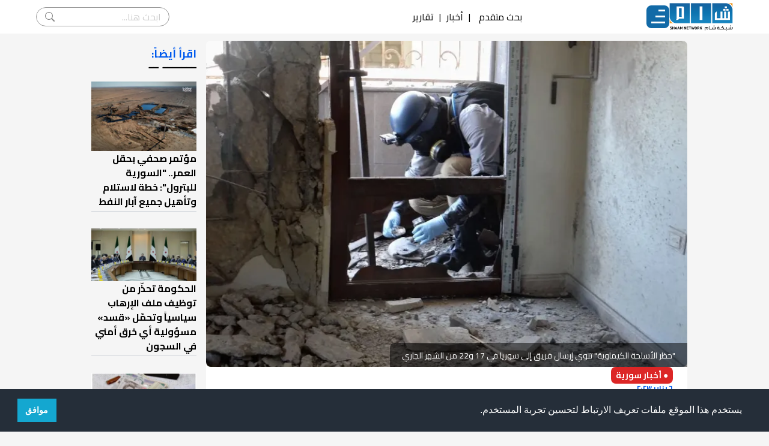

--- FILE ---
content_type: text/html; charset=utf-8
request_url: https://shaam.org/news/syria-news/hzr-alaslhh-alkymawyh-tnwy-irsal-fryq-ila-swrya-fy-17-w22-mn-alshhr-aljary
body_size: 16766
content:
<!doctype html>
<html lang="ar" dir="rtl">

<head>
  
  <meta charset="utf-8" />
  <title>"حظر الأسلحة الكيماوية" تنوي إرسال فريق إلى سوريا في 17 و22 من الشهر الجاري | شبكة شام الإخبارية</title>
  <meta name="viewport" content="width=device-width, initial-scale=1, shrink-to-fit=no">

  <link rel="preconnect" href="https://fonts.googleapis.com" />
  <link rel="preconnect" href="https://fonts.gstatic.com" crossorigin />
  <link href="https://fonts.googleapis.com/css2?family=Cairo:wght@200;300;400;500;600;700;800&display=swap" rel="stylesheet"/>
  <link rel="stylesheet" href="/public/assets/theme/css/style.css" />
    
  <script src="https://kit.fontawesome.com/de9406df7e.js" crossorigin="anonymous"></script>
  <script src="https://code.jquery.com/jquery-2.2.0.min.js" type="text/javascript"></script>
  <!-- <script src="/public/assets/theme/superfish/js/jquery.js"></script>
  <script src="/public/assets/theme/superfish/js/hoverIntent.js"></script>
  <script src="/public/assets/theme/superfish/js/superfish.js"></script> -->
  <!-- Favicon -->
  <link rel="shortcut icon" href="/public/assets/images/favicon.ico">
  <!-- Google tag (gtag.js) -->
  <script async src="https://www.googletagmanager.com/gtag/js?id=G-NQKD0J1S23"></script>
  <script>
    window.dataLayer = window.dataLayer || [];
    function gtag(){dataLayer.push(arguments);}
    gtag('js', new Date());

    gtag('config', 'G-NQKD0J1S23');
  </script>
  
  <!-- Google Tag Manager -->
  <script>(function(w,d,s,l,i){w[l]=w[l]||[];w[l].push({'gtm.start':
  new Date().getTime(),event:'gtm.js'});var f=d.getElementsByTagName(s)[0],
  j=d.createElement(s),dl=l!='dataLayer'?'&l='+l:'';j.async=true;j.src=
  'https://www.googletagmanager.com/gtm.js?id='+i+dl;f.parentNode.insertBefore(j,f);
  })(window,document,'script','dataLayer','GTM-WMTHZJZ');</script>
  <!-- End Google Tag Manager -->

  <script async src="https://www.googletagmanager.com/gtag/js?id=UA-32883605-1"></script>
<script>
  window.dataLayer = window.dataLayer || [];
  function gtag(){dataLayer.push(arguments);}
  gtag('js', new Date());

  gtag('config', 'UA-32883605-1');
</script>
<script type="text/javascript">
  (function(c,l,a,r,i,t,y){
      c[a]=c[a]||function(){(c[a].q=c[a].q||[]).push(arguments)};
      t=l.createElement(r);t.async=1;t.src="https://www.clarity.ms/tag/"+i;
      y=l.getElementsByTagName(r)[0];y.parentNode.insertBefore(t,y);
  })(window, document, "clarity", "script", "fv6q3g4c3v");
</script>

<!-- <script> window._to2q = window._to2q || []; window._to2q.push(["init"]); </script>
<script src="https://cdn.to2.net/scripts/to2.js"></script> -->

  
<!-- single post metas -->
<meta name="description" content='كشف مسؤولون غربيون، عن نية فريق من منظمة حظر الأسلحة الكيماوية، التوجه إلى سوريا في الفترة ما بين 17 و22 من الشهر الجاري ضمن الجهود لإزالة برنامج الأسلحة ا'>
<meta name="keywords" content='منظمة حظر الأسلحة الكيميائية,السلاح الكيماوي,برنامج الأسلحة السوري'>

<meta name="thumbnail" content="http://shaam.org/imgs/posts/2023/1/1672993166866_l.webp" />

<meta property="og:title" content='"حظر الأسلحة الكيماوية" تنوي إرسال فريق إلى سوريا في 17 و22 من الشهر الجاري'>

<meta property="og:image" content="http://shaam.org/imgs/posts/2023/1/1672993166866_l.webp">
<meta property="og:image:url" content="http://shaam.org/imgs/posts/2023/1/1672993166866_l.webp" />
<meta property="og:image:secure_url" content="http://shaam.org/imgs/posts/2023/1/1672993166866_l.webp" />

<meta property="og:image:type" content="image/jpg" />
<meta property="og:image:width" content="300" />
<meta property="og:image:height" content="200" />
<meta property="og:image:alt" content="&#34;حظر الأسلحة الكيماوية&#34; تنوي إرسال فريق إلى سوريا في 17 و22 من الشهر الجاري" />
<meta property="og:locale" content="ar_AR" />
<!-- 
  <meta property="og:image" content="http://shaam.org/">

  <meta property="og:image" content="http://shaam.org/">
 -->
<meta property="og:description" content='كشف مسؤولون غربيون، عن نية فريق من منظمة حظر الأسلحة الكيماوية، التوجه إلى سوريا في الفترة ما بين 17 و22 من الشهر الجاري ضمن الجهود لإزالة برنامج الأسلحة ا' />

<meta property="og:site_name" content="شبكة شام" />
<meta property="og:url" content='https://shaam.org/news/syria-news/hzr-alaslhh-alkymawyh-tnwy-irsal-fryq-ila-swrya-fy-17-w22-mn-alshhr-aljary' />
<meta property="og:type" content="article" />
<meta name="twitter:card" content="summary_large_image">

<meta name="twitter:image" content="http://shaam.org/imgs/posts/2023/1/1672993166866_l.webp">

<!-- 
  <meta name="twitter:image" content="http://shaam.org/">

  <meta name="twitter:image" content="http://shaam.org/">
 -->
<meta name="twitter:title" content='&#34;حظر الأسلحة الكيماوية&#34; تنوي إرسال فريق إلى سوريا في 17 و22 من الشهر الجاري' />
<meta name="twitter:description" content='كشف مسؤولون غربيون، عن نية فريق من منظمة حظر الأسلحة الكيماوية، التوجه إلى سوريا في الفترة ما بين 17 و22 من الشهر الجاري ضمن الجهود لإزالة برنامج الأسلحة ا' />
<meta name="twitter:site" content="شبكة شام" />
<meta name="twitter:url" content='https://shaam.org/news/syria-news/hzr-alaslhh-alkymawyh-tnwy-irsal-fryq-ila-swrya-fy-17-w22-mn-alshhr-aljary' />
<!-- <link rel="canonical" href='https://shaam.org///' /> -->
<link rel="stylesheet" href="/public/assets/theme/css/shaam-v2.css" />

  
  <!-- Google Font -->
	<!-- <link rel="preconnect" href="https://fonts.gstatic.com">
	<link href="https://fonts.googleapis.com/css2?family=Nunito+Sans:wght@400;700&family=Rubik:wght@400;500;700&display=swap" rel="stylesheet"> -->

	<!-- Plugins CSS -->
	<!-- <link rel="stylesheet" type="text/css" href="/public/assets/frontend/vendor/font-awesome/css/all.min.css">
	<link rel="stylesheet" type="text/css" href="/public/assets/frontend/vendor/bootstrap-icons/bootstrap-icons.css">
	<link rel="stylesheet" type="text/css" href="/public/assets/frontend/vendor/tiny-slider/tiny-slider.css"> -->

	<!-- Theme CSS -->
	<!-- <link id="style-switch" rel="stylesheet" type="text/css" href="/public/assets/frontend/css/style-rtl.css"> -->
	
	<!-- Global site tag (gtag.js) - Google Analytics -->
	<!-- <script async src="https://www.googletagmanager.com/gtag/js?id=G-XZ4W34ZJ0L"></script>
	<script>
	  window.dataLayer = window.dataLayer || [];
	  function gtag(){dataLayer.push(arguments);}
	  gtag('js', new Date());

	  gtag('config', 'G-XZ4W34ZJ0L');
	</script> -->

    <!-- Old Admin Bootstrap Css -->
    <!-- <link href="/public/assets/css/bootstrap-rtl.min.css" id="bootstrap-style" rel="stylesheet" type="text/css" /> -->
    <!-- Icons Css -->
    <!-- <link href="/public/assets/css/icons.min.css" rel="stylesheet" type="text/css" /> -->
    <!-- App Css-->
    <!-- <link href="/public/assets/css/app-rtl.min.css" id="app-style" rel="stylesheet" type="text/css" /> -->
    <link rel="stylesheet" type="text/css" href="https://cdn.jsdelivr.net/npm/cookieconsent@3/build/cookieconsent.min.css" />
</head>

<body>
<!-- Google Tag Manager (noscript) -->
<noscript><iframe src="https://www.googletagmanager.com/ns.html?id=GTM-WMTHZJZ" height="0" width="0" style="display:none;visibility:hidden"></iframe></noscript>
  <!-- End Google Tag Manager (noscript) -->
  <!-- Begin page -->
  <!-- <div id="layout-wrapper">

    <div class="main-content">
      <div class="page-content">
        <div class="container-fluid"> -->

          <!-- Tagify Plugin-->
<!-- <script src="/public/assets/js/tagify/tagify.min.js"></script>
<script src="/public/assets/js/tagify/tagify.polyfills.min.js"></script>
<link href="/public/assets/js/tagify/tagify.css" rel="stylesheet" type="text/css" /> -->

<nav class="navbar">
  <div class="nav-main">
    <a href="/">
      <img
        src="/public/assets/theme/img/logo.png"
        alt=""
        width="106"
        height="46"
      />
    </a>
    
    <div class="mainMenu">
      <div class="nav-icon">
        <div class="nav-icon-lines"></div>
      </div>
      <ul class="dropDownMenu" id="touchDropdown">
        <li class="dropdown">
          <!-- <label for="drop-1" class="drop-toggle">الأخبار</label> -->
          <a class="arrow">الأخبار</a>
          <!-- <input type="checkbox" id="drop-1"/> -->
          <ul class="submenu-content">
            <li><a href="/news">آخر الأخبار</a></li>
            <li><a href="/news/syria-news">أخبار سورية</a></li>
            <li><a href="/news/arabic-news">أخبار عربية</a></li>
            <li><a href="/news/international-news">أخبار دولية</a></li>
          </ul>
        </li>
        <li class="dropdown">
          <!-- <label for="drop-2" class="drop-toggle">تقارير</label> -->
          <a class="arrow">تقارير</a>
          <!-- <input type="checkbox" id="drop-2"/> -->
          <ul class="submenu-content">
            <li><a href="/reports/battleground-reports">تقارير ميدانية</a></li>
            <li><a href="/reports/political-reports">تقارير سياسية</a></li>
            <li><a href="/reports/economic-reports">تقارير اقتصادية</a></li>
            <li><a href="/reports/special-reports">تقارير خاصة</a></li>
            <li><a href="/reports/humanitarian-reports">تقارير إنسانية</a></li>
            <li><a href="/reports/human-rights-reports">تقارير حقوقية</a></li>
            <li><a href="/reports/military-reports">تقارير عسكرية</a></li>
            <li><a href="/reports/media-roundup">جولة في الصحافة</a></li>
          </ul>
        </li>
        <li class="dropdown">
          <a class="arrow">مقالات</a>
          <ul class="submenu-content">
            <li><a href="/articles/opinion-articles">مقالات رأي</a></li>
            <li><a href="/articles/studies-and-research">بحوث ودراسات</a></li>
            <!-- <li><a href="/articles/revolution-writers">كتاب الثورة</a></li> -->
          </ul>
        </li>
        <li class="dropdown">
          <a class="arrow">فيديو شام</a>
          <ul class="submenu-content">
            <li><a href="/shaam-videos/special-shaam-videos">فيديوهات شام</a></li>
            <!-- <li><a href="/shaam-videos/shaamplus">شام بلس+</a></li> -->
            <li><a href="/shaam-videos/shaam-video-reports">تقارير شام المرئية</a></li>
            <li><a href="/shaam-videos/shaam-field-tours">جولات شام الميدانية</a></li>
          </ul>
        </li>
        <li class="dropdown">
          <a class="arrow">غاليري الثورة</a>
          <ul class="submenu-content">
            <li><a href="/revolution-gallery/revolution-comics">كاريكاتير الثورة</a></li>
            <!-- <li><a href="#">فنانو الثورة</a></li>
            <li><a href="#">فيديو الثورة</a></li> -->
            <li class="sub-dropdown">
              <a class="arrow">انفوغرافيكس</a>
              <ul class="sub-submenu-content">
                <li><a href="/revolution-gallery/infographics/local-infographics">انفوغرافيكس محلي</a></li>
                <li><a href="/revolution-gallery/infographics/international-infographics">انفوغرافيكس دولي</a></li>
              </ul>
            </li>
          </ul>
        </li>
        <div class="dropdownDivider"></div>
        <div class="nav-search-mob">
          <form class="nav-search-form-mob" action="/search">
            <input type="search" name="term" placeholder="ابحث هنا..." />
            <button type="submit">search</button>
          </form>
          <div>
            <span onclick="dropDownSearchMob()">بحث متقدم</span>
            <div id="searchFormMob" class="searchForm">
              <form action="/search" method="GET">
                <div>
                  <div class="searchItem">
                    <label for="title">العنوان</label>
                    <input type="text" name="title" class="searchInput" placeholder="ادخل العنوان"/>
                  </div>
                  <div class="searchItem">
                    <label for="content">نص في المقال</label>
                    <input type="text" name="content" class="searchInput" placeholder="ادخل النص"/>
                  </div>
                </div>
                <div>
                  <div class="searchItem">
                    <label for="category">القسم</label>
                    <input type="text" name="category"/>
                  </div>
                  <div class="searchItem">
                    <div>
                      <label for="date">تاريخ النشر</label>
                    </div>
                    <div>
                      <span>من:</span>
                      <input type="date" name="startDate" value="" class="searchInput"/>
                      <span>إلى:</span>
                      <input type="date" name="endDate" value="" class="searchInput"/>
                    </div>
                  </div>
                </div>
                <button class="searchBtn">بحث</button>
              </form>
            </div>
          </div>
        </div>
        <div class="nav-social-mob">
          <a href="https://www.facebook.com/ShaamNetwork.Arabic"><i class="fab fa-facebook-square"></i></a>
          <a href="https://twitter.com/ShaamNetwork"><i class="fab fa-twitter-square"></i></a>
          <a href="https://www.youtube.com/user/SHAMSNN"><i class="fab fa-youtube-square"></i></a>
          <a href="https://instagram.com/shaamnetwork"><i class="fab fa-instagram-square"></i></a>
        </div>
        <!-- <li class="dropdown">
          <a href="#home" class="arrow">غاليري الثورة</a>
          <ul class="submenu-content">
            <li><a href="#">كاريكاتير الثورة</a></li>
            <li><a href="#">فنانو الثورة</a></li>
            <li><a href="#">فيديو الثورة</a></li>
            <li class="sub-dropdown">
              <a href="#" class="arrow">انفوغرافيكس</a>
              <ul class="sub-submenu-content">
                <li><a href="#">انفوغرافيكس محلي</a></li>
                <li><a href="#">انفوغرافيكس دولي</a></li>
              </ul>
            </li>
          </ul>
        </li> -->
        <!-- <li><a href="/revoinshameyes">الثورة في عيون شام</a></li> -->
        <!-- <li class="dropdown">
          <a href="#home" class="arrow">من شبكة شام</a>
          <ul class="submenu-content">
            <li><a href="#">من نحن</a></li>
            <li><a href="#">أهداف شبكة شام</a></li>
            <li><a href="#">خدمات شبكة شام</a></li>
            <li><a href="#">المستفيدون من الشبكة</a></li>
            <li><a href="#">لمحة عن شبكة شام</a></li>
            <li><a href="#">مقدمة عن شبكة شام</a></li>
          </ul> -->
          <!-- <ul>
            <li><a href="#">بنية شبكة شام</a></li>
            <li><a href="#">نظام العمل في شبكة شام</a></li>
            <li><a href="#">المرأة في شبكة شام</a></li>
            <li><a href="#">مبادئ وأخلاقيات تنتهجها شبكة شام</a></li>
            <li><a href="#">شهداء شام</a></li>
            <li><a href="#">تواصل معنا</a></li>
          </ul> -->
        <!-- </li> -->

      </ul>
    </div>
  </div>
  
  
  <div class="top-items">
    <!-- <a href="javascript:void(0)">بحث متقدم</a>
    <span>|</span> -->
    <span onclick="dropDownSearch()">بحث متقدم</span>
    <div id="searchForm" class="searchForm">
      <form action="/search" method="GET">
        <div>
          <div class="searchItem">
            <label for="title">العنوان</label>
            <input type="text" name="title" class="searchInput" placeholder="ادخل العنوان"/>
          </div>
          <div class="searchItem">
            <label for="content">نص في المقال</label>
            <input type="text" name="content" class="searchInput" placeholder="ادخل النص"/>
          </div>
        </div>
        <div>
          <div class="searchItem">
            <label for="category">القسم</label>
            <input type="text" name="category"/>
          </div>
          <div class="searchItem">
            <div>
              <label for="date">تاريخ النشر</label>
            </div>
            <div>
              <span>من:</span>
              <input type="date" name="startDate" value="" class="searchInput"/>
              <span>إلى:</span>
              <input type="date" name="endDate" value="" class="searchInput"/>
            </div>
          </div>
        </div>
        <button class="searchBtn">بحث</button>
      </form>
    </div>
    <span>|</span>
    <a href="/news">أخبار</a>
    <span>|</span>
    <a href="/reports">تقارير</a>
    <!-- <span>|</span>
    <a href="/articles">مقالات</a> -->
    <!-- <span>|</span>
    <a href="#">ساهم بدعم الشبكة</a> -->
  </div>

  <div class="nav-social">
    <a href="https://www.facebook.com/ShaamNetwork.Arabic"><i class="fab fa-facebook-square"></i></a>
    <a href="https://twitter.com/ShaamNetwork"><i class="fab fa-twitter-square"></i></a>
    <a href="https://www.youtube.com/user/SHAMSNN"><i class="fab fa-youtube-square"></i></a>
    <a href="https://instagram.com/shaamnetwork"><i class="fab fa-instagram-square"></i></a>

  </div>
  <div class="nav-search">
    <form class="nav-search-form" action="/search">
      <input type="search" name="title" placeholder="ابحث هنا..." />
      <button type="submit">search</button>
    </form>
  </div>
</nav>

<script>
  function dropDownSearch() {
    $("#searchForm").toggle(400);
  }

  function dropDownSearchMob() {
    $("#searchFormMob").toggle(400);
  }

  const startDate = document.querySelectorAll('input[name=startDate]');
  const endDate = document.querySelectorAll('input[name=endDate]');
  var startTime = new Date(new Date().setDate(new Date().getDate() - 180)).toLocaleDateString('en-SE');
  var endTime = new Date().toLocaleDateString('en-SE');
  startDate[0].value = startTime;
  endDate[0].value = endTime;
  startDate[1].value = startTime;
  endDate[1].value = endTime;
</script>

<!-- Tagify js -->
<!-- <script src="/public/assets/js/tagify/tagify-search-init.js"></script> -->
          
<script>
  window.fbAsyncInit = function() {
    FB.init({
      appId: '712019880102822',
      autoLogAppEvents: true,
      xfbml: true,
      version: 'v16.0'
    });
  };
</script>
<script async defer crossorigin="anonymous" src="https://connect.facebook.net/en_US/sdk.js"></script>

<!--  post -->
<div class="container flex flex-col md:flex-row gap-6">
  <!-- <div class="w-full bg-white rounded-lg pb-6"> -->
  <article class="flex flex-col gap-2 w-full bg-white rounded-lg pb-6">
    <!-- <div class="post_start_ad">
          <a class="ads" id="playVideo" target="_blank" href="https://form.jotform.com/242201758450451">
            <video width="100%" height="auto" autoplay playsinline>
                <source src="https://alsoury.net/public/austin_tice/austin_tice_mp4.mp4" type="video/mp4">
            </video>
          </a>
          <script>
            document.addEventListener('DOMContentLoaded', function () {
                const video = document.querySelector('#playVideo video');
                
                function playVideo() {
                    if (video.paused && video.readyState >= 3) {
                        video.play();
                    }
                }
                document.addEventListener('click', playVideo);
                document.addEventListener('scroll', playVideo);
                document.addEventListener('touchstart', playVideo); 
                document.addEventListener('touchmove', playVideo);  
            });
          </script>
        </div> -->
    <figure class="relative">
      <picture>
        <source media="(max-width:640px)" srcset="/imgs/posts/2023/1/1672993166866_m.webp">
        <source media="(min-width:641px) and (max-width:1024px)" srcset="/imgs/posts/2023/1/1672993166866_l.webp">
        <source media="(min-width:1025px)" srcset="/imgs/posts/2023/1/1672993166866_l.webp">
        <img id="myImg" fetchpriority="high" src="/imgs/posts/2023/1/1672993166866.webp" alt="&#34;حظر الأسلحة الكيماوية&#34; تنوي إرسال فريق إلى سوريا في 17 و22 من الشهر الجاري" width="100%" height="100%" class="w-full aspect-auto object-cover md:h-96 xl:h-[34rem] rounded-lg">
        <!-- h-52 -->
      </picture>
      <figcaption class="absolute bottom-0 z-90 bg-black/50 px-5 py-2 text-white rounded-tl-lg">
        <span class="mt-1 text-sm ">&#34;حظر الأسلحة الكيماوية&#34; تنوي إرسال فريق إلى سوريا في 17 و22 من الشهر الجاري</span>
      </figcaption>
    </figure>
    <div id="myModal" class=" modal">

      <!-- The Close Button -->
      <span class="close">&times;</span>

      <!-- Modal Content (The Image) -->
      <img class="modal-content" id="img01">

      <!-- Modal Caption (Image Text) -->
      <div id="caption"></div>
    </div>

    <a class="bg-red-600 text-white text-sm font-bold w-fit rounded-lg mx-2 xl:mx-6 px-2 py-1" href="/news/syria-news">&#x25CF; أخبار سورية</a>

    <span class="text-titleprimary font-bold text-xs mx-2 xl:mx-6"><i class="far fa-clock"></i> ٦ يناير ٢٠٢٣</span>

    <h1 class="text-titleprimary font-bold text-lg mx-2 xl:mx-6">&#34;حظر الأسلحة الكيماوية&#34; تنوي إرسال فريق إلى سوريا في 17 و22 من الشهر الجاري</h1>

    <div id="content" class="no-tailwindcss-base mx-2 xl:mx-6 text-justify whitespace-pre-line"><p>كشف مسؤولون غربيون، عن نية فريق من منظمة "حظر الأسلحة الكيماوية"، التوجه إلى سوريا في الفترة ما بين 17 و22 من الشهر الجاري ضمن الجهود لإزالة برنامج الأسلحة السوري.</p>
<p>وقال "أديجي إيبو"، نائب الممثلة السامية للأمم المتحدة لشؤون نزع السلاح، في إحاطة لمجلس الأمن إن أي استخدام للأسلحة الكيماوية في سوريا غير مقبول وسيؤدي حتما إلى محاسبة المسؤولين عن ذلك، وفقا لموقع المنظمة.&nbsp;</p>
<p>وأضافت أن "غياب المحاسبة"، للاستخدامات السابقة لتلك الأسلحة في الحرب السورية "يعد تهديدا للسلام والأمن الدولي ويشكل خطرا علينا جميعا"، مؤكداً أن منظمة حظر الأسلحة الكيماوية لم تتلق المعلومات التي طالبت بها بشأن 20 قضية معلقة حالياً، وبالتالي فإنه لا يمكن اعتبار إعلان الدولة السورية حول برنامجها "دقيقا ومكتملا وفقا لاتفاقية الأسلحة الكيماوية".</p>
<p>وشدد على ضرورة تعاون سوريا بشكل كامل مع الأمانة الفنية للمنظمة من أجل معالجة الثغرات وأوجه عدم الاتساق والتباينات التي لا تزال غير محسومة ولفت إلى أن سوريا رحبت بنية الأمانة الفنية إرسال فريق للقيام بأنشطة محدودة في البلاد، وقال إنها طلبت معلومات تكميلية من أجل اتخاذ الترتيبات اللازمة لتسهيل هذه المهمة.&nbsp;</p>
<p>وجدد إيبو التزام منظمة حظر الأسلحة الكيماوية بضمان تنفيذ سوريا بشكل كامل لجميع متطلبات الإعلان عن برنامجها الكيماوي ومساعدتها في الوفاء بالتزاماتها، كما أنها تواصل التخطيط للجولة التالية من عمليات التفتيش لمرافق مركز الدراسات والبحوث العلمية في برزة وجمرايا خلال عام 2023.</p>
<p>وأكد أن سوريا لم تقدم بعد المعلومات الفنية أو التفسيرات التي من شأنها أن تمكن الأمانة الفنية من إغلاق القضية المتعلقة بالكشف عن مادة كيميائية في مرافق برزة، والتحرك غير المصرح به للاسطوانتين المرتبطتين بحادثة الأسلحة الكيماوية التي وقعت في دوما، في 7 أبريل 2018، واللتين تم تدميرهما في هجوم على منشأة لإنتاج الأسلحة الكيماوية. &nbsp;</p>
<p>وشدد نائب الممثلة السامية أن بعثة تقصي الحقائق التابعة للمنظمة لا تزال في طور دراسة جميع المعلومات المتاحة المتعلقة بمزاعم استخدام الأسلحة الكيماوية في سوريا، وقال إن فريق التحقيق وتحديد الهوية يواصل تحقيقاته في الحوادث التي قررت فيها بعثة تقصي الحقائق أن أسلحة الكيماوية قد استخدمت أو من المحتمل أن تكون قد استخدمت في &nbsp;سوريا.</p>
<p>وكان رفض دميتري بوليانسكي، النائب الأول للمندوب الروسي لدى الأمم المتحدة، مناقشة تقارير منظمة حظر الأسلحة الكيميائية حول سوريا، في مجلس الأمن الدولي، متحدثاً عما أسماه استمرار تكرار نفس الكليشيهات والاتهامات المسيسة ضد السلطات السورية في كل تقرير جديد للمنظمة.</p>
<p>وكان زعم "بسام صباغ" مندوب نظام الأسد الدائم لدى الأمم المتحدة، أن بلاده دمرت جميع مخزوناتها من الأسلحة الكيميائية ومرافق إنتاجها في عام 2014، ولفت إلى أن "سوريا تؤكد عدم شرعية إنشاء "فريق التحقيق وتحديد الهوية".</p>
<p>وبحسب قاعدة بيانات الشبكة السورية لحقوق الإنسان فقد وثق ما لا يقل عن 222 هجوماً كيميائياً في سوريا وذلك منذ أول استخدام موثَّق لدينا لاستخدام الأسلحة الكيميائية في 23/ كانون الأول/ 2012 حتى 30/ تشرين الثاني/ 2022.</p>
<p>ونفذ النظام السوري 217 هجوماً كيميائياً في مختلف المحافظات السورية، وتوزعت الهجمات بحسب قرارات مجلس الأمن الدولي الخاصة باستخدام الأسلحة الكيميائية في سوريا، على النحو التالي:&nbsp;</p>
<p>وقد تسبَّبت جميع الهجمات في مقتل 1510 أشخاص يتوزعون إلى 1409 مدنياً بينهم 205 طفلاً و260 سيدة (أنثى بالغة) و94 من مقاتلي المعارضة المسلحة، و7 أسرى من قوات النظام السوري كانوا في سجون المعارضة المسلحة، جميعهم قضوا في هجمات شنها النظام السوري، إضافةً إلى إصابة 11212 شخصاً، 11080 منهم أصيبوا في هجمات شنها النظام السوري و132 أصيبوا في هجمات شنها تنظيم داعش.</p></div>

    <!-- <div> -->
    <!-- <div class="my-8 mx-2 xl:mx-6 p-4 bg-[#f7f7f9] rounded-md clear-both">
      <a target="_blank" class="text-sm md:text-base font-bold flex flex-row gap-2 items-center" href="https://news.google.com/publications/CAAqBwgKMK-Xwgsw0bLZAw">
        <svg class="w-7 h-7" id="Capa_1" enable-background="new 0 0 512 512" height="512" viewBox="0 0 512 512" width="512" xmlns="http://www.w3.org/2000/svg">
          <g>
            <path d="m444.5 15.519h-188.5l-188.5 150.889h377z" fill="#0f9d58" />
            <path d="m67.5 15.519h188.5v150.89h-188.5z" fill="#31aa52" />
            <path d="m270.015 206.578h286.322v144.567h-286.322z" fill="#eb4132" transform="matrix(.195 -.981 .981 .195 59.066 629.696)" />
            <path d="m384.468 76.078-128.468 25.554-200.142 331.742 384.469-76.475z" fill="#f8a808" />
            <path d="m0 152.553 55.858 280.821 200.142-39.81v-291.932z" fill="#fbbd00" />
            <path d="m459.5 201.481h-203.5l-60 147.5 60 147.5h203.5z" fill="#4175df" />
            <path d="m52.5 201.481h203.5v295h-203.5z" fill="#4086f4" />
            <g fill="#e3e7ea">
              <path d="m317.5 273.981h82v30h-82z" />
              <path d="m317.5 333.981h82v30h-82z" />
              <path d="m317.5 393.981h82v30h-82z" />
            </g>
            <path d="m256 333.981h-56v30h55.503c-6.616 24.453-28.986 42.5-55.503 42.5-31.706 0-57.5-25.794-57.5-57.5s25.794-57.5 57.5-57.5c13.558 0 26.479 4.718 36.8 13.335l19.2-23.042c-15.707-13.114-35.37-20.293-56-20.293-48.248 0-87.5 39.252-87.5 87.5s39.252 87.5 87.5 87.5c21.284 0 40.815-7.642 56-20.322l11.5-52.178z" fill="#fff" />
            <path d="m256 333.981v82.178c19.238-16.064 31.5-40.214 31.5-67.178v-15z" fill="#e3e7ea" />
          </g>
        </svg>
        تابعوا آخر أخبار شام عبر Google News
      </a>
    </div> -->
    <!-- </div> -->

    <div class="mx-2 xl:mx-6 flex flex-row gap-2 items-center">
      <div class="">
        
        
        
        <!-- <span>الكاتب: فريق العمل</span> -->
        <span class="bg-titleprimary text-white text-xs xl:text-sm font-semibold w-fit rounded-xl px-2">الكاتب: فريق العمل</span>
        
        
      </div>
      <div class="flex flex-row items-center">
        <div class="text-titleprimary text-sm font-bold">مشاركة:&ensp;</div>
        <div class="flex flex-row gap-2">
          <span id="fbBtn" class="cursor-pointer">
            <svg xmlns="http://www.w3.org/2000/svg" viewBox="0 0 48 48" width="28px" height="28px">
              <path fill="#3f51b5" d="M24 4A20 20 0 1 0 24 44A20 20 0 1 0 24 4Z" />
              <path fill="#fff" d="M29.368,24H26v12h-5V24h-3v-4h3v-2.41c0.002-3.508,1.459-5.59,5.592-5.59H30v4h-2.287 C26.104,16,26,16.6,26,17.723V20h4L29.368,24z" />
            </svg>
          </span>
          <a href="https://twitter.com/intent/tweet?text=&#34;حظر الأسلحة الكيماوية&#34; تنوي إرسال فريق إلى سوريا في 17 و22 من الشهر الجاري%0Ahttps://shaam.org/3xQwzM" target="_blank" title="شارك المقال على تويتر">
            <svg xmlns="http://www.w3.org/2000/svg" viewBox="0 0 48 48" width="28px" height="28px">
              <path fill="#03a9f4" d="M24 4A20 20 0 1 0 24 44A20 20 0 1 0 24 4Z" />
              <path fill="#fff" d="M36,17.12c-0.882,0.391-1.999,0.758-3,0.88c1.018-0.604,2.633-1.862,3-3 c-0.951,0.559-2.671,1.156-3.793,1.372C31.311,15.422,30.033,15,28.617,15C25.897,15,24,17.305,24,20v2c-4,0-7.9-3.047-10.327-6 c-0.427,0.721-0.667,1.565-0.667,2.457c0,1.819,1.671,3.665,2.994,4.543c-0.807-0.025-2.335-0.641-3-1c0,0.016,0,0.036,0,0.057 c0,2.367,1.661,3.974,3.912,4.422C16.501,26.592,16,27,14.072,27c0.626,1.935,3.773,2.958,5.928,3c-1.686,1.307-4.692,2-7,2 c-0.399,0-0.615,0.022-1-0.023C14.178,33.357,17.22,34,20,34c9.057,0,14-6.918,14-13.37c0-0.212-0.007-0.922-0.018-1.13 C34.95,18.818,35.342,18.104,36,17.12" />
            </svg>
          </a>
          <a href="whatsapp://send?text=&#34;حظر الأسلحة الكيماوية&#34; تنوي إرسال فريق إلى سوريا في 17 و22 من الشهر الجاري https://shaam.org/3xQwzM" title="شارك المقال على واتساب">
            <svg xmlns="http://www.w3.org/2000/svg" viewBox="0 0 48 48" width="28px" height="28px" fill-rule="evenodd" clip-rule="evenodd">
              <path fill="#fff" d="M4.868,43.303l2.694-9.835C5.9,30.59,5.026,27.324,5.027,23.979C5.032,13.514,13.548,5,24.014,5c5.079,0.002,9.845,1.979,13.43,5.566c3.584,3.588,5.558,8.356,5.556,13.428c-0.004,10.465-8.522,18.98-18.986,18.98c-0.001,0,0,0,0,0h-0.008c-3.177-0.001-6.3-0.798-9.073-2.311L4.868,43.303z" />
              <path fill="#fff" d="M4.868,43.803c-0.132,0-0.26-0.052-0.355-0.148c-0.125-0.127-0.174-0.312-0.127-0.483l2.639-9.636c-1.636-2.906-2.499-6.206-2.497-9.556C4.532,13.238,13.273,4.5,24.014,4.5c5.21,0.002,10.105,2.031,13.784,5.713c3.679,3.683,5.704,8.577,5.702,13.781c-0.004,10.741-8.746,19.48-19.486,19.48c-3.189-0.001-6.344-0.788-9.144-2.277l-9.875,2.589C4.953,43.798,4.911,43.803,4.868,43.803z" />
              <path fill="#cfd8dc" d="M24.014,5c5.079,0.002,9.845,1.979,13.43,5.566c3.584,3.588,5.558,8.356,5.556,13.428c-0.004,10.465-8.522,18.98-18.986,18.98h-0.008c-3.177-0.001-6.3-0.798-9.073-2.311L4.868,43.303l2.694-9.835C5.9,30.59,5.026,27.324,5.027,23.979C5.032,13.514,13.548,5,24.014,5 M24.014,42.974C24.014,42.974,24.014,42.974,24.014,42.974C24.014,42.974,24.014,42.974,24.014,42.974 M24.014,42.974C24.014,42.974,24.014,42.974,24.014,42.974C24.014,42.974,24.014,42.974,24.014,42.974 M24.014,4C24.014,4,24.014,4,24.014,4C12.998,4,4.032,12.962,4.027,23.979c-0.001,3.367,0.849,6.685,2.461,9.622l-2.585,9.439c-0.094,0.345,0.002,0.713,0.254,0.967c0.19,0.192,0.447,0.297,0.711,0.297c0.085,0,0.17-0.011,0.254-0.033l9.687-2.54c2.828,1.468,5.998,2.243,9.197,2.244c11.024,0,19.99-8.963,19.995-19.98c0.002-5.339-2.075-10.359-5.848-14.135C34.378,6.083,29.357,4.002,24.014,4L24.014,4z" />
              <path fill="#40c351" d="M35.176,12.832c-2.98-2.982-6.941-4.625-11.157-4.626c-8.704,0-15.783,7.076-15.787,15.774c-0.001,2.981,0.833,5.883,2.413,8.396l0.376,0.597l-1.595,5.821l5.973-1.566l0.577,0.342c2.422,1.438,5.2,2.198,8.032,2.199h0.006c8.698,0,15.777-7.077,15.78-15.776C39.795,19.778,38.156,15.814,35.176,12.832z" />
              <path fill="#fff" fill-rule="evenodd" d="M19.268,16.045c-0.355-0.79-0.729-0.806-1.068-0.82c-0.277-0.012-0.593-0.011-0.909-0.011c-0.316,0-0.83,0.119-1.265,0.594c-0.435,0.475-1.661,1.622-1.661,3.956c0,2.334,1.7,4.59,1.937,4.906c0.237,0.316,3.282,5.259,8.104,7.161c4.007,1.58,4.823,1.266,5.693,1.187c0.87-0.079,2.807-1.147,3.202-2.255c0.395-1.108,0.395-2.057,0.277-2.255c-0.119-0.198-0.435-0.316-0.909-0.554s-2.807-1.385-3.242-1.543c-0.435-0.158-0.751-0.237-1.068,0.238c-0.316,0.474-1.225,1.543-1.502,1.859c-0.277,0.317-0.554,0.357-1.028,0.119c-0.474-0.238-2.002-0.738-3.815-2.354c-1.41-1.257-2.362-2.81-2.639-3.285c-0.277-0.474-0.03-0.731,0.208-0.968c0.213-0.213,0.474-0.554,0.712-0.831c0.237-0.277,0.316-0.475,0.474-0.791c0.158-0.317,0.079-0.594-0.04-0.831C20.612,19.329,19.69,16.983,19.268,16.045z" clip-rule="evenodd" />
            </svg>
          </a>
          <!-- <span href="#" title="شارك رابط المقال" class="self-center cursor-pointer">
                <svg xmlns="http://www.w3.org/2000/svg"  viewBox="0 0 505 505" width="22px" height="22px"><path fill="#25B7D3" d="M7.9,256C7.9,119,119,7.9,256,7.9C393,7.9,504.1,119,504.1,256c0,137-111.1,248.1-248.1,248.1C119,504.1,7.9,393,7.9,256z"/><path fill="#FFF" d="M154.4 203.09999999999997A53.8 53.8 0 1 0 154.4 310.7 53.8 53.8 0 1 0 154.4 203.09999999999997zM318.7 107.39999999999999A53.8 53.8 0 1 0 318.7 215 53.8 53.8 0 1 0 318.7 107.39999999999999zM318.7 297A53.8 53.8 0 1 0 318.7 404.6 53.8 53.8 0 1 0 318.7 297z"/><g><path fill="#FFF" d="M222.1 112.2H251V302.3H222.1z" transform="rotate(59.786 236.552 207.272)"/></g><g><path fill="#FFF" d="M141.5 288.5H331.6V317.4H141.5z" transform="rotate(30.214 236.576 302.965)"/></g></svg>
              </span> -->
        </div>
        <!-- <a href="#"><img src="/public/assets/theme/img/facebook.png" alt=""></a>&ensp;<a href="#"><img src="/public/assets/theme/img/twitter.png" alt=""></a></span> -->
      </div>
    </div>

    
    <div class="mx-2 xl:mx-6">
      <span class=" font-bold text-sm">الكلمات الدليلية:</span>
      <div class="flex flex-wrap gap-1">
        
        <a class="bg-titleprimary text-white text-xs xl:text-sm font-semibold w-fit rounded-xl py-1 px-2 whitespace-nowrap" href="/tag?keyword=منظمة حظر الأسلحة الكيميائية">منظمة حظر الأسلحة الكيميائية</a>
        
        <a class="bg-titleprimary text-white text-xs xl:text-sm font-semibold w-fit rounded-xl py-1 px-2 whitespace-nowrap" href="/tag?keyword=السلاح الكيماوي">السلاح الكيماوي</a>
        
        <a class="bg-titleprimary text-white text-xs xl:text-sm font-semibold w-fit rounded-xl py-1 px-2 whitespace-nowrap" href="/tag?keyword=برنامج الأسلحة السوري">برنامج الأسلحة السوري</a>
        
      </div>

    </div>
    

    <!-- <div class="post_end_ad">
          <a class="ads" id="playVideo" target="_blank" href="https://form.jotform.com/242201758450451">
            <video width="100%" height="auto" autoplay playsinline>
                <source src="https://alsoury.net/public/austin_tice/austin_tice_mp4.mp4" type="video/mp4">
            </video>
          </a>
        </div> -->

  </article>
  <!-- </div> -->

  <section class="p-4 md:w-3/12">


    <div class=" mb-4">
      <h1 class=" text-titleprimary text-lg leading-3 font-bold">اقرأ أيضاً:</h1>
      <span class=" text-3xl leading-[0]">ـــــــ ــ</span>
    </div>

    <div class="grid grid-cols-2 md:grid-cols-1 gap-7 ">

      <!-- <div class="flex flex-col gap-4"> -->
      
      <div class="border-b border-gray-300 pb-1">
        <a class="flex flex-col gap-x-2 items-center hover:text-titleprimary" href="/news/syria-news/مؤتمر-صحفي-بحقل-العمر-السورية-للبترول-خطة-لاستلام-وتأهيل-جميع-آبار-النفط">
          <img src="/imgs/posts/2026/1/1768832474776_m.webp" alt="مؤتمر صحفي بحقل العمر.. &#34;السورية للبترول&#34;: خطة لاستلام وتأهيل جميع آبار النفط " loading="lazy" width="100%" height="100%" class="w-full">
          <h4 class="font-bold text-base">مؤتمر صحفي بحقل العمر.. &#34;السورية للبترول&#34;: خطة لاستلام وتأهيل جميع آبار النفط </h4>
        </a>
      </div>
      
      <div class="border-b border-gray-300 pb-1">
        <a class="flex flex-col gap-x-2 items-center hover:text-titleprimary" href="/news/syria-news/الحكومة-تحذّر-من-توظيف-ملف-الإرهاب-سياسيا-وتحمّل-«قسد»-مسؤولية-أي-خرق-أمني-في-السجون">
          <img src="/imgs/posts/2026/1/1768837521978_m.webp" alt="الحكومة تحذّر من توظيف ملف الإرهاب سياسياً وتحمّل «قسد» مسؤولية أي خرق أمني في السجون" loading="lazy" width="100%" height="100%" class="w-full">
          <h4 class="font-bold text-base">الحكومة تحذّر من توظيف ملف الإرهاب سياسياً وتحمّل «قسد» مسؤولية أي خرق أمني في السجون</h4>
        </a>
      </div>
      
      <div class="border-b border-gray-300 pb-1">
        <a class="flex flex-col gap-x-2 items-center hover:text-titleprimary" href="/news/syria-news/تقرير-شام-الاقتصادي-أو-19-كانون-الثاني-2026">
          <img src="/imgs/posts/2026/1/1768837603257_m.webp" alt="تقرير شام الاقتصادي | 19 كانون الثاني 2026 " loading="lazy" width="100%" height="100%" class="w-full">
          <h4 class="font-bold text-base">تقرير شام الاقتصادي | 19 كانون الثاني 2026 </h4>
        </a>
      </div>
      
      <div class="border-b border-gray-300 pb-1">
        <a class="flex flex-col gap-x-2 items-center hover:text-titleprimary" href="/news/syria-news/وزارة-الداخلية-لا-تهاون-في-ضبط-السجون-بالحسكة-ومحاولات-توظيف-ملف-داعش-مرفوضة">
          <img src="/imgs/posts/2026/1/1768846304215_m.webp" alt="وزارة الداخلية: لا تهاون في ضبط السجون بالحسكة ومحاولات توظيف ملف داعش مرفوضة" loading="lazy" width="100%" height="100%" class="w-full">
          <h4 class="font-bold text-base">وزارة الداخلية: لا تهاون في ضبط السجون بالحسكة ومحاولات توظيف ملف داعش مرفوضة</h4>
        </a>
      </div>
      
      <div class="border-b border-gray-300 pb-1">
        <a class="flex flex-col gap-x-2 items-center hover:text-titleprimary" href="/news/syria-news/الجيش-يعتزم-تأمين-سجن-الشدادي-ويحمّل-«قسد»-مسؤولية-إطلاق-سراح-سجناء-داعش">
          <img src="/imgs/posts/2026/1/1768837315886_m.webp" alt="الجيش يعتزم تأمين سجن الشدادي ويحمّل «قسد» مسؤولية إطلاق سراح سجناء داعش" loading="lazy" width="100%" height="100%" class="w-full">
          <h4 class="font-bold text-base">الجيش يعتزم تأمين سجن الشدادي ويحمّل «قسد» مسؤولية إطلاق سراح سجناء داعش</h4>
        </a>
      </div>
      
      <div class="border-b border-gray-300 pb-1">
        <a class="flex flex-col gap-x-2 items-center hover:text-titleprimary" href="/news/syria-news/لتعزيز-الجاهزية-الخدمية-مدير-التجارة-الداخلية-يتفقد-منشآت-في-المناطق-المحررة-بدير-الزور">
          <img src="/imgs/posts/2026/1/1768839894970_m.webp" alt="لتعزيز الجاهزية الخدمية… مدير التجارة الداخلية يتفقد منشآت في المناطق المحررة بدير الزور" loading="lazy" width="100%" height="100%" class="w-full">
          <h4 class="font-bold text-base">لتعزيز الجاهزية الخدمية… مدير التجارة الداخلية يتفقد منشآت في المناطق المحررة بدير الزور</h4>
        </a>
      </div>
      
      <div class="border-b border-gray-300 pb-1">
        <a class="flex flex-col gap-x-2 items-center hover:text-titleprimary" href="/news/syria-news/ترحيب-عربي-ودولي-واسع-باتفاق-دمشق-وقسد-خطوة-نحو-وحدة-سوريا-واستقرارها">
          <img src="/imgs/posts/2026/1/1768846546972_m.webp" alt="ترحيب عربي ودولي واسع باتفاق دمشق و&#34;قسد&#34;: خطوة نحو وحدة سوريا واستقرارها" loading="lazy" width="100%" height="100%" class="w-full">
          <h4 class="font-bold text-base">ترحيب عربي ودولي واسع باتفاق دمشق و&#34;قسد&#34;: خطوة نحو وحدة سوريا واستقرارها</h4>
        </a>
      </div>
      
      <div class="border-b border-gray-300 pb-1">
        <a class="flex flex-col gap-x-2 items-center hover:text-titleprimary" href="/news/syria-news/الشبكة-السورية-تدين-تفجير-قسد-لجسور-الرقة-وتحذر-من-تبعات-قانونية-وإنسانية">
          <img src="/imgs/posts/2026/1/1768846477269_m.webp" alt="الشبكة السورية تُدين تفجير &#34;قسد&#34; لجسور الرقة وتحذر من تبعات قانونية وإنسانية" loading="lazy" width="100%" height="100%" class="w-full">
          <h4 class="font-bold text-base">الشبكة السورية تُدين تفجير &#34;قسد&#34; لجسور الرقة وتحذر من تبعات قانونية وإنسانية</h4>
        </a>
      </div>
      
      <div class="border-b border-gray-300 pb-1">
        <a class="flex flex-col gap-x-2 items-center hover:text-titleprimary" href="/news/syria-news/حسن-صوفان-يحذّر-من-الانفعالات-ويطالب-بضبط-الخطاب-الوطني">
          <img src="/imgs/posts/2026/1/1768832060418_m.webp" alt="وزير الداخلية السوري أنس خطاب (يمين) - حسن صوفان عضو لجنة السلم الأهلي (يسار)" loading="lazy" width="100%" height="100%" class="w-full">
          <h4 class="font-bold text-base">&#34;حسن صوفان&#34; يحذّر من الانفعالات ويطالب بضبط الخطاب الوطني</h4>
        </a>
      </div>
      
      <div class="border-b border-gray-300 pb-1">
        <a class="flex flex-col gap-x-2 items-center hover:text-titleprimary" href="/news/syria-news/حظر-تجوال-في-الشدادي-والجيش-يبدأ-تمشيط-المنطقة">
          <img src="/imgs/posts/2026/1/1768840432419_m.webp" alt="حظر تجوال في الشدادي والجيش يبدأ تمشيط المنطقة" loading="lazy" width="100%" height="100%" class="w-full">
          <h4 class="font-bold text-base">حظر تجوال في الشدادي والجيش يبدأ تمشيط المنطقة</h4>
        </a>
      </div>
      

      <!-- </div> -->


    </div>
  </section>


</div>


          <footer>

    <div style="grid-area: 1 / 1 / span 2 / span 1;">
        <img src="/public/assets/theme/img/logo-white.png" alt="">
        <div>
            <a href="https://www.facebook.com/ShaamNetwork.Arabic"><i class="fa-brands fa-facebook-f footer-social-icon"></i></a>
            <a href="https://twitter.com/ShaamNetwork"><i class="fa-brands fa-twitter footer-social-icon"></i></a>
            <a href="https://www.youtube.com/user/SHAMSNN"><i class="fa-brands fa-youtube footer-social-icon"></i></a>
            <a href="https://instagram.com/shaamnetwork"><i class="fa-brands fa-instagram footer-social-icon"></i></a>
            <a href="https://www.tiktok.com/@shaamnewsnetwork"><i class="fa-brands fa-tiktok footer-social-icon"></i></a>
            <a href="https://news.google.com/publications/CAAqBwgKMK-Xwgsw0bLZAw"><i class="fa-brands fa-google footer-social-icon"></i></a>
        </div>
        <div>
            <span style="margin-left: 0.3rem;">Email: </span><a href="mailto:info@shaam.org">info@shaam.org</a><i class="fa-regular fa-envelope"></i>
        </div>
        
    </div>
    <!-- <div style="grid-area: 1 / 2 / span 2 / span 1;"> -->
        <div class="footer-title" style="grid-area: 1 / 2 / span 1 / span 1;">الأخبار</div>
        <div class="footer-list" style="grid-area: 2 / 2 / span 1 / span 1;">
            <!-- <a href="/news/bulletins">النشرات الساعية</a> -->
            <a href="/news/syria-news">أخبار سورية</a>
            <a href="/news/arabic-news">أخبار عربية</a>
            <a href="/news/international-news">أخبار دولية</a>
        </div>
    <!-- </div> -->
    <!-- <div style="grid-area: 1 / 3 / span 2 / span 1;"> -->
        <!-- HERE  -->
        <div class="footer-title" style="grid-area: 1 / 3 / span 1 / span 1;">روابط مختصرة</div>
        <div class="footer-list" style="grid-area: 2 / 3 / span 1 / span 1;">
            <a href="/shaam-newtwork/about-shaam/%D9%85%D9%86-%D9%86%D8%AD%D9%86">من نحن</a>
            <a href="/martyrs">شهداء شام</a>
            <a href="/shaam-team">فريق شام</a>
            <!-- <a href="#">أدبيات الثورة</a>
            <a href="#">معتقلونا</a>
            <a href="#">من ذاكرة الثورة</a> -->
        </div>
    <!-- </div> -->
    <!-- <div style="grid-area: 1 / 4 / span 2 / span 1;"> -->
        <!-- HERE -->
        <div class="footer-title" style="grid-area: 1 / 4 / span 1 / span 1;">من شبكة شام</div>
        <div class="footer-list" style="grid-area: 2 / 4 / span 1 / span 1;">
            <a href="/shaam-newtwork/about-shaam/أهداف-شبكة-شام">أهداف شبكة شام</a>
            <a href="/shaam-newtwork/about-shaam/خدمات-شبكة-شام-الإخبارية">خدمات شبكة شام</a>
            <a href="/shaam-newtwork/about-shaam/المستفيدون-من-الشبكة">المستفيدون من الشبكة</a>
            <a href="/shaam-newtwork/about-shaam/لمحة-عن-شبكة-شام-الإخبارية">لمحة عن شبكة شبام</a>
        </div>
        <!-- <div class="footer-list" style="margin-right: 30px;"> -->
            <!-- HERE -->
        <div class="footer-list" style="grid-area: 2 / 5 / span 1 / span 1;">
            <a href="/shaam-newtwork/about-shaam/بنية-شبكة-شام-الإخبارية">بنية شبكة شام</a>
            <a href="/shaam-newtwork/about-shaam/مقدمة-عن-شبكة-شام-الإخبارية">مقدمة عن شبكة شام</a>
            <a href="/shaam-newtwork/about-shaam/نظام-العمل-في-شبكة-شام-الإخبارية">نظام العمل في شبكة شام</a>
            <!-- <a href="#">شهداء شام</a> -->
        </div>
    <!-- </div> -->



</footer>
<div class="footer-copyright">
    <div>&copy; copyright 2026 All rights reserved.</div>
    <div>Developed and Designed by <a href="http://ultimate-stc.com.tr/" style="color: #545CF5;">Ultimate STC</a></div>
</div>
    <!-- <footer class="footer">footer</footer> -->
        <!-- </div>
      </div> -->
      <!-- include ('./Partials/Footer') -->
    <!-- </div>
  </div> -->

  <!-- include ('./Partials/Rightbar') -->
  <!-- include ('./Partials/FooterScript') -->

  




<script type="text/javascript">
  // Get the modal
  var modal = document.getElementById("myModal");

  // Get the image and insert it inside the modal - use its "alt" text as a caption
  var img = document.getElementById("myImg");
  var modalImg = document.getElementById("img01");
  var captionText = document.getElementById("caption");
  img.onclick = function() {
    modal.style.display = "block";
    modalImg.src = this.src;
    captionText.innerHTML = this.alt;
  }

  // Get the <span> element that closes the modal
  var span = document.getElementsByClassName("close")[0];

  // When the user clicks on <span> (x), close the modal
  span.onclick = function() {
    modal.style.display = "none";
  }
</script>

<script>
  // const numP = document.getElementById("content").childElementCount;
  // let lastParagraph;
  // if (numP > 2) {
  //   lastParagraph = document.querySelector('#content :nth-child(2)');
  // } else {
  //   lastParagraph = document.querySelector('#content :nth-child(1)');
  // }
  const contentContainer = document.getElementById("content");
  const lastParagraph = contentContainer.lastElementChild;

  const links = `
        
          <!-- related posts title -->
        <div class="flex flex-col gap-2 p-2 mx-2 xl:mx-6 bg-background">
          <h3 class="font-bold text-titleprimary">أخبار متعلقة:</h3>
          <div class="flex flex-col xl:flex-row gap-2">
            
              
              <a class="flex gap-x-2 items-center hover:text-titleprimary" href="/news/syria-news/الشرع-وترامب-يبحثان-هاتفيا-تطورات-سوريا-ويؤكدان-التزامهما-بوحدتها-ومكافحة-الإرهاب">
                <img src="/imgs/posts/2026/1/1768852436123_s.webp" alt="الشرع وترامب يبحثان هاتفياً تطورات سوريا ويؤكدان التزامهما بوحدتها ومكافحة الإرهاب" loading="lazy" width="100%" height="100%" class="w-32">
                <span class="font-semibold">الشرع وترامب يبحثان هاتفياً تطورات سوريا ويؤكدان التزامهما بوحدتها ومكافحة الإرهاب</span>
              </a>
            
              
                <span class="w-full md:w-1 bg-white h-1 md:h-auto"></span>
              
              <a class="flex gap-x-2 items-center hover:text-titleprimary" href="/news/syria-news/الداخلية-تكشف-ملابسات-اختطاف-محمد-قبنض-وتؤكد-تحريره-وملاحقة-المتورطين">
                <img src="/imgs/posts/2026/1/1768850123994_s.webp" alt="الداخلية تكشف ملابسات اختطاف محمد قبنض وتؤكد تحريره وملاحقة المتورطين" loading="lazy" width="100%" height="100%" class="w-32">
                <span class="font-semibold">الداخلية تكشف ملابسات اختطاف محمد قبنض وتؤكد تحريره وملاحقة المتورطين</span>
              </a>
            
          </div>
        </div>
        
      `;
  if (`news` !== "reports" && `syria-news` !== "bulletins") {
    lastParagraph.insertAdjacentHTML('afterend', links);
  }
</script>


<script>
  if (document.querySelectorAll(".instagram-media").length > 0) {
    var tag = document.createElement('script');
    tag.src = "https://www.instagram.com/embed.js";
    tag.defer = true;
    tag.async = true;
    var firstScriptTag = document.getElementsByTagName('script')[0];
    firstScriptTag.parentNode.insertBefore(tag, firstScriptTag);
  }
</script>

<script>
  document.getElementById('fbBtn').onclick = function() {
    FB.ui({
      display: 'popup',
      hashtag: '#شام',
      method: 'share_open_graph',
      action_type: 'og.likes',
      action_properties: JSON.stringify({
        object: 'https://shaam.org/3xQwzM',
      })
    }, function(response) {});
  }
</script>

<!-- shaam -->
<script src="/public/assets/theme/js/sham.js"></script>
  <!-- Bootstrap JS -->
<script src="/public/assets/frontend/vendor/bootstrap/dist/js/bootstrap.bundle.min.js"></script>

<!-- Vendors -->
<script src="/public/assets/frontend/vendor/tiny-slider/tiny-slider-rtl.js"></script>
<script src="/public/assets/frontend/vendor/sticky-js/sticky.min.js"></script>

<!-- Template Functions -->
<script src="/public/assets/frontend/js/functions.js"></script>

<!-- Cookie Consent -->
<script src="https://cdn.jsdelivr.net/npm/cookieconsent@3/build/cookieconsent.min.js" data-cfasync="false"></script>
<script>
window.cookieconsent.initialise({
  "palette": {
    "popup": {
      "background": "#252e39"
    },
    "button": {
      "background": "#14a7d0"
    }
  },
  "showLink": false,
  "content": {
    "message": "يستخدم هذا الموقع ملفات تعريف الارتباط لتحسين تجربة المستخدم.",
    "dismiss": "موافق"
  }
});
</script>




  <!-- old admin -->
  <!-- <script src="/public/assets/js/app-rtl.js"></script> -->

  </body>

</html>


  <!-- <script>
    jQuery(document).ready(function() {
      jQuery('ul.sf-menu').superfish({
        hoverClass:   'sfHover',
      });
    });
  </script> -->
<!-- </body>

</html> -->